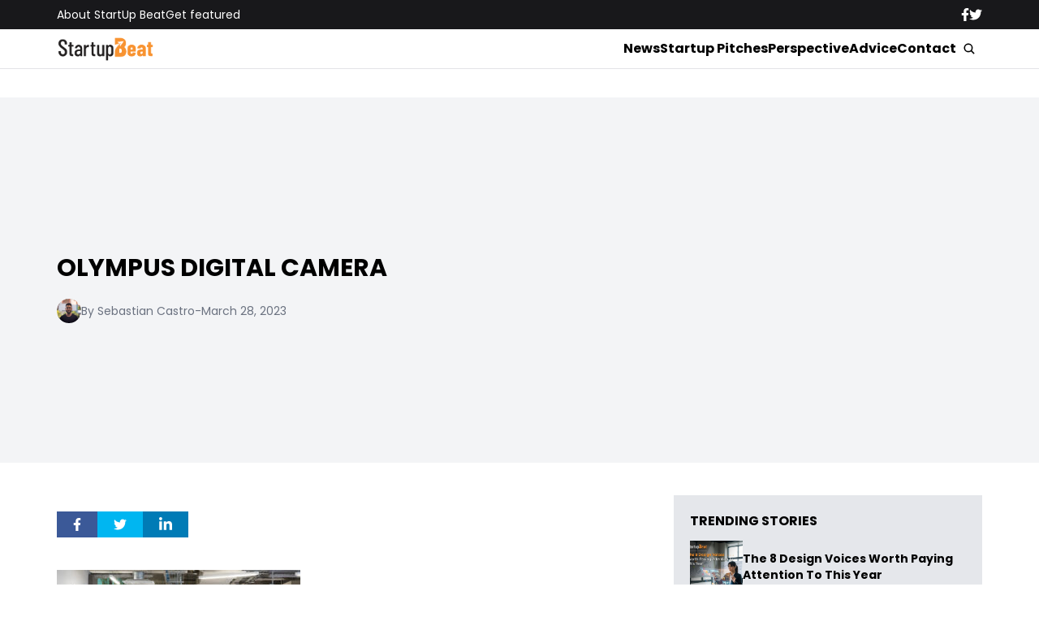

--- FILE ---
content_type: text/html; charset=UTF-8
request_url: https://www.startupbeat.com/p18-announces-60000-grants-for-innovate-tech-startups/36595/olympus-digital-camera-2/
body_size: 11957
content:


<!DOCTYPE html>
<html lang="en">
<head>
  <meta charset="UTF-8">
  <meta http-equiv="X-UA-Compatible" content="IE=edge">
  <meta name="viewport" content="width=device-width, initial-scale=1.0">
  <!-- <link rel="icon" type="image/png" href="https://www.startupbeat.com/wp-content/themes/startupbeat/assets/images/favicon.ico"> -->
  <link rel="stylesheet" href="https://www.startupbeat.com/wp-content/themes/startupbeat/assets/css/tailwindstyle.css">
  <!-- <script src="https://cdn.tailwindcss.com"></script> -->
  <link rel="preconnect" href="https://fonts.googleapis.com">
  <link rel="preconnect" href="https://fonts.gstatic.com" crossorigin>
  <link href="https://fonts.googleapis.com/css2?family=Poppins:ital,wght@0,300;0,400;0,500;0,700;1,300;1,400;1,500;1,700&display=swap" rel="stylesheet">
  <link rel="stylesheet" href="https://www.startupbeat.com/wp-content/themes/startupbeat/assets/css/main.css">
  <title>OLYMPUS DIGITAL CAMERA - StartUp Beat</title>

  <!-- Google Tag Manager -->
  <script>(function(w,d,s,l,i){w[l]=w[l]||[];w[l].push({'gtm.start':
  new Date().getTime(),event:'gtm.js'});var f=d.getElementsByTagName(s)[0],
  j=d.createElement(s),dl=l!='dataLayer'?'&l='+l:'';j.async=true;j.src='https://www.googletagmanager.com/gtm.js?id='+i+dl;f.parentNode.insertBefore(j,f);
  })(window,document,'script','dataLayer','GTM-K5CVF6S');</script>
  <!-- End Google Tag Manager -->

  <meta name='robots' content='index, follow, max-image-preview:large, max-snippet:-1, max-video-preview:-1' />

	<!-- This site is optimized with the Yoast SEO plugin v25.9 - https://yoast.com/wordpress/plugins/seo/ -->
	<link rel="canonical" href="https://www.startupbeat.com/p18-announces-60000-grants-for-innovate-tech-startups/36595/olympus-digital-camera-2/" />
	<meta property="og:locale" content="en_US" />
	<meta property="og:type" content="article" />
	<meta property="og:title" content="OLYMPUS DIGITAL CAMERA - StartUp Beat" />
	<meta property="og:description" content="OLYMPUS DIGITAL CAMERA" />
	<meta property="og:url" content="https://www.startupbeat.com/p18-announces-60000-grants-for-innovate-tech-startups/36595/olympus-digital-camera-2/" />
	<meta property="og:site_name" content="StartUp Beat" />
	<meta property="og:image" content="https://www.startupbeat.com/p18-announces-60000-grants-for-innovate-tech-startups/36595/olympus-digital-camera-2" />
	<meta property="og:image:width" content="1920" />
	<meta property="og:image:height" content="1241" />
	<meta property="og:image:type" content="image/jpeg" />
	<script type="application/ld+json" class="yoast-schema-graph">{"@context":"https://schema.org","@graph":[{"@type":"WebPage","@id":"https://www.startupbeat.com/p18-announces-60000-grants-for-innovate-tech-startups/36595/olympus-digital-camera-2/","url":"https://www.startupbeat.com/p18-announces-60000-grants-for-innovate-tech-startups/36595/olympus-digital-camera-2/","name":"OLYMPUS DIGITAL CAMERA - StartUp Beat","isPartOf":{"@id":"https://startupbeat.com/#website"},"primaryImageOfPage":{"@id":"https://www.startupbeat.com/p18-announces-60000-grants-for-innovate-tech-startups/36595/olympus-digital-camera-2/#primaryimage"},"image":{"@id":"https://www.startupbeat.com/p18-announces-60000-grants-for-innovate-tech-startups/36595/olympus-digital-camera-2/#primaryimage"},"thumbnailUrl":"https://www.startupbeat.com/wp-content/uploads/2023/03/Team-p18.jpg","datePublished":"2023-03-28T21:41:01+00:00","breadcrumb":{"@id":"https://www.startupbeat.com/p18-announces-60000-grants-for-innovate-tech-startups/36595/olympus-digital-camera-2/#breadcrumb"},"inLanguage":"en-US","potentialAction":[{"@type":"ReadAction","target":["https://www.startupbeat.com/p18-announces-60000-grants-for-innovate-tech-startups/36595/olympus-digital-camera-2/"]}]},{"@type":"ImageObject","inLanguage":"en-US","@id":"https://www.startupbeat.com/p18-announces-60000-grants-for-innovate-tech-startups/36595/olympus-digital-camera-2/#primaryimage","url":"https://www.startupbeat.com/wp-content/uploads/2023/03/Team-p18.jpg","contentUrl":"https://www.startupbeat.com/wp-content/uploads/2023/03/Team-p18.jpg","width":1920,"height":1241,"caption":"OLYMPUS DIGITAL CAMERA"},{"@type":"BreadcrumbList","@id":"https://www.startupbeat.com/p18-announces-60000-grants-for-innovate-tech-startups/36595/olympus-digital-camera-2/#breadcrumb","itemListElement":[{"@type":"ListItem","position":1,"name":"Home","item":"https://startupbeat.com/"},{"@type":"ListItem","position":2,"name":"P18 announces $60,000 grants for innovate tech startups","item":"https://www.startupbeat.com/p18-announces-60000-grants-for-innovate-tech-startups/36595/"},{"@type":"ListItem","position":3,"name":"OLYMPUS DIGITAL CAMERA"}]},{"@type":"WebSite","@id":"https://startupbeat.com/#website","url":"https://startupbeat.com/","name":"StartUp Beat","description":"","publisher":{"@id":"https://startupbeat.com/#organization"},"potentialAction":[{"@type":"SearchAction","target":{"@type":"EntryPoint","urlTemplate":"https://startupbeat.com/?s={search_term_string}"},"query-input":{"@type":"PropertyValueSpecification","valueRequired":true,"valueName":"search_term_string"}}],"inLanguage":"en-US"},{"@type":"Organization","@id":"https://startupbeat.com/#organization","name":"StartUp Beat","url":"https://startupbeat.com/","logo":{"@type":"ImageObject","inLanguage":"en-US","@id":"https://startupbeat.com/#/schema/logo/image/","url":"","contentUrl":"","caption":"StartUp Beat"},"image":{"@id":"https://startupbeat.com/#/schema/logo/image/"}}]}</script>
	<!-- / Yoast SEO plugin. -->


<link rel="alternate" title="oEmbed (JSON)" type="application/json+oembed" href="https://www.startupbeat.com/wp-json/oembed/1.0/embed?url=https%3A%2F%2Fwww.startupbeat.com%2Fp18-announces-60000-grants-for-innovate-tech-startups%2F36595%2Folympus-digital-camera-2%2F" />
<link rel="alternate" title="oEmbed (XML)" type="text/xml+oembed" href="https://www.startupbeat.com/wp-json/oembed/1.0/embed?url=https%3A%2F%2Fwww.startupbeat.com%2Fp18-announces-60000-grants-for-innovate-tech-startups%2F36595%2Folympus-digital-camera-2%2F&#038;format=xml" />
<style id='wp-img-auto-sizes-contain-inline-css' type='text/css'>
img:is([sizes=auto i],[sizes^="auto," i]){contain-intrinsic-size:3000px 1500px}
/*# sourceURL=wp-img-auto-sizes-contain-inline-css */
</style>
<style id='wp-emoji-styles-inline-css' type='text/css'>

	img.wp-smiley, img.emoji {
		display: inline !important;
		border: none !important;
		box-shadow: none !important;
		height: 1em !important;
		width: 1em !important;
		margin: 0 0.07em !important;
		vertical-align: -0.1em !important;
		background: none !important;
		padding: 0 !important;
	}
/*# sourceURL=wp-emoji-styles-inline-css */
</style>
<style id='wp-block-library-inline-css' type='text/css'>
:root{--wp-block-synced-color:#7a00df;--wp-block-synced-color--rgb:122,0,223;--wp-bound-block-color:var(--wp-block-synced-color);--wp-editor-canvas-background:#ddd;--wp-admin-theme-color:#007cba;--wp-admin-theme-color--rgb:0,124,186;--wp-admin-theme-color-darker-10:#006ba1;--wp-admin-theme-color-darker-10--rgb:0,107,160.5;--wp-admin-theme-color-darker-20:#005a87;--wp-admin-theme-color-darker-20--rgb:0,90,135;--wp-admin-border-width-focus:2px}@media (min-resolution:192dpi){:root{--wp-admin-border-width-focus:1.5px}}.wp-element-button{cursor:pointer}:root .has-very-light-gray-background-color{background-color:#eee}:root .has-very-dark-gray-background-color{background-color:#313131}:root .has-very-light-gray-color{color:#eee}:root .has-very-dark-gray-color{color:#313131}:root .has-vivid-green-cyan-to-vivid-cyan-blue-gradient-background{background:linear-gradient(135deg,#00d084,#0693e3)}:root .has-purple-crush-gradient-background{background:linear-gradient(135deg,#34e2e4,#4721fb 50%,#ab1dfe)}:root .has-hazy-dawn-gradient-background{background:linear-gradient(135deg,#faaca8,#dad0ec)}:root .has-subdued-olive-gradient-background{background:linear-gradient(135deg,#fafae1,#67a671)}:root .has-atomic-cream-gradient-background{background:linear-gradient(135deg,#fdd79a,#004a59)}:root .has-nightshade-gradient-background{background:linear-gradient(135deg,#330968,#31cdcf)}:root .has-midnight-gradient-background{background:linear-gradient(135deg,#020381,#2874fc)}:root{--wp--preset--font-size--normal:16px;--wp--preset--font-size--huge:42px}.has-regular-font-size{font-size:1em}.has-larger-font-size{font-size:2.625em}.has-normal-font-size{font-size:var(--wp--preset--font-size--normal)}.has-huge-font-size{font-size:var(--wp--preset--font-size--huge)}.has-text-align-center{text-align:center}.has-text-align-left{text-align:left}.has-text-align-right{text-align:right}.has-fit-text{white-space:nowrap!important}#end-resizable-editor-section{display:none}.aligncenter{clear:both}.items-justified-left{justify-content:flex-start}.items-justified-center{justify-content:center}.items-justified-right{justify-content:flex-end}.items-justified-space-between{justify-content:space-between}.screen-reader-text{border:0;clip-path:inset(50%);height:1px;margin:-1px;overflow:hidden;padding:0;position:absolute;width:1px;word-wrap:normal!important}.screen-reader-text:focus{background-color:#ddd;clip-path:none;color:#444;display:block;font-size:1em;height:auto;left:5px;line-height:normal;padding:15px 23px 14px;text-decoration:none;top:5px;width:auto;z-index:100000}html :where(.has-border-color){border-style:solid}html :where([style*=border-top-color]){border-top-style:solid}html :where([style*=border-right-color]){border-right-style:solid}html :where([style*=border-bottom-color]){border-bottom-style:solid}html :where([style*=border-left-color]){border-left-style:solid}html :where([style*=border-width]){border-style:solid}html :where([style*=border-top-width]){border-top-style:solid}html :where([style*=border-right-width]){border-right-style:solid}html :where([style*=border-bottom-width]){border-bottom-style:solid}html :where([style*=border-left-width]){border-left-style:solid}html :where(img[class*=wp-image-]){height:auto;max-width:100%}:where(figure){margin:0 0 1em}html :where(.is-position-sticky){--wp-admin--admin-bar--position-offset:var(--wp-admin--admin-bar--height,0px)}@media screen and (max-width:600px){html :where(.is-position-sticky){--wp-admin--admin-bar--position-offset:0px}}

/*# sourceURL=wp-block-library-inline-css */
</style><style id='global-styles-inline-css' type='text/css'>
:root{--wp--preset--aspect-ratio--square: 1;--wp--preset--aspect-ratio--4-3: 4/3;--wp--preset--aspect-ratio--3-4: 3/4;--wp--preset--aspect-ratio--3-2: 3/2;--wp--preset--aspect-ratio--2-3: 2/3;--wp--preset--aspect-ratio--16-9: 16/9;--wp--preset--aspect-ratio--9-16: 9/16;--wp--preset--color--black: #000000;--wp--preset--color--cyan-bluish-gray: #abb8c3;--wp--preset--color--white: #ffffff;--wp--preset--color--pale-pink: #f78da7;--wp--preset--color--vivid-red: #cf2e2e;--wp--preset--color--luminous-vivid-orange: #ff6900;--wp--preset--color--luminous-vivid-amber: #fcb900;--wp--preset--color--light-green-cyan: #7bdcb5;--wp--preset--color--vivid-green-cyan: #00d084;--wp--preset--color--pale-cyan-blue: #8ed1fc;--wp--preset--color--vivid-cyan-blue: #0693e3;--wp--preset--color--vivid-purple: #9b51e0;--wp--preset--gradient--vivid-cyan-blue-to-vivid-purple: linear-gradient(135deg,rgb(6,147,227) 0%,rgb(155,81,224) 100%);--wp--preset--gradient--light-green-cyan-to-vivid-green-cyan: linear-gradient(135deg,rgb(122,220,180) 0%,rgb(0,208,130) 100%);--wp--preset--gradient--luminous-vivid-amber-to-luminous-vivid-orange: linear-gradient(135deg,rgb(252,185,0) 0%,rgb(255,105,0) 100%);--wp--preset--gradient--luminous-vivid-orange-to-vivid-red: linear-gradient(135deg,rgb(255,105,0) 0%,rgb(207,46,46) 100%);--wp--preset--gradient--very-light-gray-to-cyan-bluish-gray: linear-gradient(135deg,rgb(238,238,238) 0%,rgb(169,184,195) 100%);--wp--preset--gradient--cool-to-warm-spectrum: linear-gradient(135deg,rgb(74,234,220) 0%,rgb(151,120,209) 20%,rgb(207,42,186) 40%,rgb(238,44,130) 60%,rgb(251,105,98) 80%,rgb(254,248,76) 100%);--wp--preset--gradient--blush-light-purple: linear-gradient(135deg,rgb(255,206,236) 0%,rgb(152,150,240) 100%);--wp--preset--gradient--blush-bordeaux: linear-gradient(135deg,rgb(254,205,165) 0%,rgb(254,45,45) 50%,rgb(107,0,62) 100%);--wp--preset--gradient--luminous-dusk: linear-gradient(135deg,rgb(255,203,112) 0%,rgb(199,81,192) 50%,rgb(65,88,208) 100%);--wp--preset--gradient--pale-ocean: linear-gradient(135deg,rgb(255,245,203) 0%,rgb(182,227,212) 50%,rgb(51,167,181) 100%);--wp--preset--gradient--electric-grass: linear-gradient(135deg,rgb(202,248,128) 0%,rgb(113,206,126) 100%);--wp--preset--gradient--midnight: linear-gradient(135deg,rgb(2,3,129) 0%,rgb(40,116,252) 100%);--wp--preset--font-size--small: 13px;--wp--preset--font-size--medium: 20px;--wp--preset--font-size--large: 36px;--wp--preset--font-size--x-large: 42px;--wp--preset--spacing--20: 0.44rem;--wp--preset--spacing--30: 0.67rem;--wp--preset--spacing--40: 1rem;--wp--preset--spacing--50: 1.5rem;--wp--preset--spacing--60: 2.25rem;--wp--preset--spacing--70: 3.38rem;--wp--preset--spacing--80: 5.06rem;--wp--preset--shadow--natural: 6px 6px 9px rgba(0, 0, 0, 0.2);--wp--preset--shadow--deep: 12px 12px 50px rgba(0, 0, 0, 0.4);--wp--preset--shadow--sharp: 6px 6px 0px rgba(0, 0, 0, 0.2);--wp--preset--shadow--outlined: 6px 6px 0px -3px rgb(255, 255, 255), 6px 6px rgb(0, 0, 0);--wp--preset--shadow--crisp: 6px 6px 0px rgb(0, 0, 0);}:where(.is-layout-flex){gap: 0.5em;}:where(.is-layout-grid){gap: 0.5em;}body .is-layout-flex{display: flex;}.is-layout-flex{flex-wrap: wrap;align-items: center;}.is-layout-flex > :is(*, div){margin: 0;}body .is-layout-grid{display: grid;}.is-layout-grid > :is(*, div){margin: 0;}:where(.wp-block-columns.is-layout-flex){gap: 2em;}:where(.wp-block-columns.is-layout-grid){gap: 2em;}:where(.wp-block-post-template.is-layout-flex){gap: 1.25em;}:where(.wp-block-post-template.is-layout-grid){gap: 1.25em;}.has-black-color{color: var(--wp--preset--color--black) !important;}.has-cyan-bluish-gray-color{color: var(--wp--preset--color--cyan-bluish-gray) !important;}.has-white-color{color: var(--wp--preset--color--white) !important;}.has-pale-pink-color{color: var(--wp--preset--color--pale-pink) !important;}.has-vivid-red-color{color: var(--wp--preset--color--vivid-red) !important;}.has-luminous-vivid-orange-color{color: var(--wp--preset--color--luminous-vivid-orange) !important;}.has-luminous-vivid-amber-color{color: var(--wp--preset--color--luminous-vivid-amber) !important;}.has-light-green-cyan-color{color: var(--wp--preset--color--light-green-cyan) !important;}.has-vivid-green-cyan-color{color: var(--wp--preset--color--vivid-green-cyan) !important;}.has-pale-cyan-blue-color{color: var(--wp--preset--color--pale-cyan-blue) !important;}.has-vivid-cyan-blue-color{color: var(--wp--preset--color--vivid-cyan-blue) !important;}.has-vivid-purple-color{color: var(--wp--preset--color--vivid-purple) !important;}.has-black-background-color{background-color: var(--wp--preset--color--black) !important;}.has-cyan-bluish-gray-background-color{background-color: var(--wp--preset--color--cyan-bluish-gray) !important;}.has-white-background-color{background-color: var(--wp--preset--color--white) !important;}.has-pale-pink-background-color{background-color: var(--wp--preset--color--pale-pink) !important;}.has-vivid-red-background-color{background-color: var(--wp--preset--color--vivid-red) !important;}.has-luminous-vivid-orange-background-color{background-color: var(--wp--preset--color--luminous-vivid-orange) !important;}.has-luminous-vivid-amber-background-color{background-color: var(--wp--preset--color--luminous-vivid-amber) !important;}.has-light-green-cyan-background-color{background-color: var(--wp--preset--color--light-green-cyan) !important;}.has-vivid-green-cyan-background-color{background-color: var(--wp--preset--color--vivid-green-cyan) !important;}.has-pale-cyan-blue-background-color{background-color: var(--wp--preset--color--pale-cyan-blue) !important;}.has-vivid-cyan-blue-background-color{background-color: var(--wp--preset--color--vivid-cyan-blue) !important;}.has-vivid-purple-background-color{background-color: var(--wp--preset--color--vivid-purple) !important;}.has-black-border-color{border-color: var(--wp--preset--color--black) !important;}.has-cyan-bluish-gray-border-color{border-color: var(--wp--preset--color--cyan-bluish-gray) !important;}.has-white-border-color{border-color: var(--wp--preset--color--white) !important;}.has-pale-pink-border-color{border-color: var(--wp--preset--color--pale-pink) !important;}.has-vivid-red-border-color{border-color: var(--wp--preset--color--vivid-red) !important;}.has-luminous-vivid-orange-border-color{border-color: var(--wp--preset--color--luminous-vivid-orange) !important;}.has-luminous-vivid-amber-border-color{border-color: var(--wp--preset--color--luminous-vivid-amber) !important;}.has-light-green-cyan-border-color{border-color: var(--wp--preset--color--light-green-cyan) !important;}.has-vivid-green-cyan-border-color{border-color: var(--wp--preset--color--vivid-green-cyan) !important;}.has-pale-cyan-blue-border-color{border-color: var(--wp--preset--color--pale-cyan-blue) !important;}.has-vivid-cyan-blue-border-color{border-color: var(--wp--preset--color--vivid-cyan-blue) !important;}.has-vivid-purple-border-color{border-color: var(--wp--preset--color--vivid-purple) !important;}.has-vivid-cyan-blue-to-vivid-purple-gradient-background{background: var(--wp--preset--gradient--vivid-cyan-blue-to-vivid-purple) !important;}.has-light-green-cyan-to-vivid-green-cyan-gradient-background{background: var(--wp--preset--gradient--light-green-cyan-to-vivid-green-cyan) !important;}.has-luminous-vivid-amber-to-luminous-vivid-orange-gradient-background{background: var(--wp--preset--gradient--luminous-vivid-amber-to-luminous-vivid-orange) !important;}.has-luminous-vivid-orange-to-vivid-red-gradient-background{background: var(--wp--preset--gradient--luminous-vivid-orange-to-vivid-red) !important;}.has-very-light-gray-to-cyan-bluish-gray-gradient-background{background: var(--wp--preset--gradient--very-light-gray-to-cyan-bluish-gray) !important;}.has-cool-to-warm-spectrum-gradient-background{background: var(--wp--preset--gradient--cool-to-warm-spectrum) !important;}.has-blush-light-purple-gradient-background{background: var(--wp--preset--gradient--blush-light-purple) !important;}.has-blush-bordeaux-gradient-background{background: var(--wp--preset--gradient--blush-bordeaux) !important;}.has-luminous-dusk-gradient-background{background: var(--wp--preset--gradient--luminous-dusk) !important;}.has-pale-ocean-gradient-background{background: var(--wp--preset--gradient--pale-ocean) !important;}.has-electric-grass-gradient-background{background: var(--wp--preset--gradient--electric-grass) !important;}.has-midnight-gradient-background{background: var(--wp--preset--gradient--midnight) !important;}.has-small-font-size{font-size: var(--wp--preset--font-size--small) !important;}.has-medium-font-size{font-size: var(--wp--preset--font-size--medium) !important;}.has-large-font-size{font-size: var(--wp--preset--font-size--large) !important;}.has-x-large-font-size{font-size: var(--wp--preset--font-size--x-large) !important;}
/*# sourceURL=global-styles-inline-css */
</style>

<style id='classic-theme-styles-inline-css' type='text/css'>
/*! This file is auto-generated */
.wp-block-button__link{color:#fff;background-color:#32373c;border-radius:9999px;box-shadow:none;text-decoration:none;padding:calc(.667em + 2px) calc(1.333em + 2px);font-size:1.125em}.wp-block-file__button{background:#32373c;color:#fff;text-decoration:none}
/*# sourceURL=/wp-includes/css/classic-themes.min.css */
</style>
<link rel="https://api.w.org/" href="https://www.startupbeat.com/wp-json/" /><link rel="alternate" title="JSON" type="application/json" href="https://www.startupbeat.com/wp-json/wp/v2/media/36597" /><link rel="EditURI" type="application/rsd+xml" title="RSD" href="https://www.startupbeat.com/xmlrpc.php?rsd" />
<meta name="generator" content="WordPress 6.9" />
<link rel='shortlink' href='https://www.startupbeat.com/?p=36597' />
<link rel="icon" href="https://www.startupbeat.com/wp-content/uploads/2016/08/startup-beat-twitter-144x144.jpg" sizes="32x32" />
<link rel="icon" href="https://www.startupbeat.com/wp-content/uploads/2016/08/startup-beat-twitter-200x200.jpg" sizes="192x192" />
<link rel="apple-touch-icon" href="https://www.startupbeat.com/wp-content/uploads/2016/08/startup-beat-twitter-200x200.jpg" />
<meta name="msapplication-TileImage" content="https://www.startupbeat.com/wp-content/uploads/2016/08/startup-beat-twitter-300x300.jpg" />
</head>
<body>

<!-- Google Tag Manager (noscript) -->
<noscript><iframe src="https://www.googletagmanager.com/ns.html?id=GTM-K5CVF6S" height="0" width="0" style="display:none;visibility:hidden"></iframe></noscript>
<!-- End Google Tag Manager (noscript) -->


<div class="onScrollDown hjs fixed top-0 left-0 w-full z-50">
  <div class="header">
    <div class="topbar bg-zinc-900 hidden lg:block">
      <div class="container m-auto xl:w-[1140px] py-2">
        <div class="flex items-center justify-between text-white">
          <nav class="flex flex-wrap justify-center gap-x-7 nav hover-line text-sm">
                            <a 
                  class="relative py-2 hover-line"
                  href="https://www.startupbeat.com/about/" 
                  target=""
                >
                  About StartUp Beat                </a>
                            <a 
                  class="relative py-2 hover-line"
                  href="https://www.startupbeat.com/get-featured/" 
                  target=""
                >
                  Get featured                </a>
                      </nav>

          <div class="flex items-center gap-8">
            <a href="https://www.facebook.com/startupbeat/" target="_blank">
              <svg xmlns="http://www.w3.org/2000/svg" viewBox="0 0 320 512" class="w-2.5 ">
                <path class="transition-all duration-100" fill="currentColor" d="M279.14 288l14.22-92.66h-88.91v-60.13c0-25.35 12.42-50.06 52.24-50.06h40.42V6.26S260.43 0 225.36 0c-73.22 0-121.08 44.38-121.08 124.72v70.62H22.89V288h81.39v224h100.17V288z"/>
              </svg>
            </a>

            <a href="https://twitter.com/startupbeat1" target="_blank">
              <svg xmlns="http://www.w3.org/2000/svg" viewBox="0 0 512 512" class="w-4"><path class="transition-all duration-100" fill="currentColor" d="M459.37 151.716c.325 4.548.325 9.097.325 13.645 0 138.72-105.583 298.558-298.558 298.558-59.452 0-114.68-17.219-161.137-47.106 8.447.974 16.568 1.299 25.34 1.299 49.055 0 94.213-16.568 130.274-44.832-46.132-.975-84.792-31.188-98.112-72.772 6.498.974 12.995 1.624 19.818 1.624 9.421 0 18.843-1.3 27.614-3.573-48.081-9.747-84.143-51.98-84.143-102.985v-1.299c13.969 7.797 30.214 12.67 47.431 13.319-28.264-18.843-46.781-51.005-46.781-87.391 0-19.492 5.197-37.36 14.294-52.954 51.655 63.675 129.3 105.258 216.365 109.807-1.624-7.797-2.599-15.918-2.599-24.04 0-57.828 46.782-104.934 104.934-104.934 30.213 0 57.502 12.67 76.67 33.137 23.715-4.548 46.456-13.32 66.599-25.34-7.798 24.366-24.366 44.833-46.132 57.827 21.117-2.273 41.584-8.122 60.426-16.243-14.292 20.791-32.161 39.308-52.628 54.253z"/></svg>
            </a>
          </div>
        </div>
      </div>
    </div>

    <div class="menu bg-white border-b border-b-zinc-200 px-5 xl:px-0 relative">
      <div class="container m-auto xl:w-[1140px] py-2">
        <div class="flex items-center justify-between w-full">
          <a href="https://www.startupbeat.com">
            <img class="logo w-[120px] md:m-auto 500-duration transition-all" src="https://www.startupbeat.com/wp-content/themes/startupbeat/assets/images/logostart.png" alt="SocialGeek Logo">
          </a>
          
          <div class="block lg:hidden">
            <div class="wrap-hamburger" id="hamburgerMobile">
              <span></span>
              <span></span>
              <span></span>
            </div>
          </div>

          <div class="hidden lg:block mobileNav">
            <div class="lg:flex gap-2 items-center justify-center">
              <nav class="text-center lg:flex lg:flex-wrap justify-center gap-x-7 nav hover-line">
                                    <a 
                      class="font-bold relative py-2 hover-line"
                      href="https://www.startupbeat.com/news/" 
                      target=""
                    >
                      News                    </a>
                                    <a 
                      class="font-bold relative py-2 hover-line"
                      href="https://www.startupbeat.com/features/startup-pitches/" 
                      target=""
                    >
                      Startup Pitches                    </a>
                                    <a 
                      class="font-bold relative py-2 hover-line"
                      href="https://www.startupbeat.com/perspective/" 
                      target=""
                    >
                      Perspective                    </a>
                                    <a 
                      class="font-bold relative py-2 hover-line"
                      href="https://www.startupbeat.com/advice/" 
                      target=""
                    >
                      Advice                    </a>
                                    <a 
                      class="font-bold relative py-2 hover-line"
                      href="https://www.startupbeat.com/contact/" 
                      target=""
                    >
                      Contact                    </a>
                                
                <div class="block lg:hidden">
                                        <a 
                        class="font-bold relative py-2 hover-line"
                        href="https://www.startupbeat.com/about/" 
                        target=""
                      >
                        About StartUp Beat                      </a>
                                        <a 
                        class="font-bold relative py-2 hover-line"
                        href="https://www.startupbeat.com/get-featured/" 
                        target=""
                      >
                        Get featured                      </a>
                                  </div>
  
                <div class="mt-2 block lg:hidden">
                  <div class="flex items-center gap-5 justify-center">
                    <a href="https://www.facebook.com/startupbeat/" target="_blank">
                      <svg xmlns="http://www.w3.org/2000/svg" viewBox="0 0 320 512" class="w-2.5 ">
                        <path class="transition-all duration-100" fill="currentColor" d="M279.14 288l14.22-92.66h-88.91v-60.13c0-25.35 12.42-50.06 52.24-50.06h40.42V6.26S260.43 0 225.36 0c-73.22 0-121.08 44.38-121.08 124.72v70.62H22.89V288h81.39v224h100.17V288z"/>
                      </svg>
                    </a>
  
                    <a href="https://twitter.com/startupbeat1" target="_blank">
                      <svg xmlns="http://www.w3.org/2000/svg" viewBox="0 0 512 512" class="w-4"><path class="transition-all duration-100" fill="currentColor" d="M459.37 151.716c.325 4.548.325 9.097.325 13.645 0 138.72-105.583 298.558-298.558 298.558-59.452 0-114.68-17.219-161.137-47.106 8.447.974 16.568 1.299 25.34 1.299 49.055 0 94.213-16.568 130.274-44.832-46.132-.975-84.792-31.188-98.112-72.772 6.498.974 12.995 1.624 19.818 1.624 9.421 0 18.843-1.3 27.614-3.573-48.081-9.747-84.143-51.98-84.143-102.985v-1.299c13.969 7.797 30.214 12.67 47.431 13.319-28.264-18.843-46.781-51.005-46.781-87.391 0-19.492 5.197-37.36 14.294-52.954 51.655 63.675 129.3 105.258 216.365 109.807-1.624-7.797-2.599-15.918-2.599-24.04 0-57.828 46.782-104.934 104.934-104.934 30.213 0 57.502 12.67 76.67 33.137 23.715-4.548 46.456-13.32 66.599-25.34-7.798 24.366-24.366 44.833-46.132 57.827 21.117-2.273 41.584-8.122 60.426-16.243-14.292 20.791-32.161 39.308-52.628 54.253z"/></svg>
                    </a>
                  </div>
                </div>
              </nav>
  
              <button class="block rounded-full bg-white btn p-2 text-white font-medium text-xs focus:shadow-lg focus:outline-none items-center openSearch m-auto" type="button">
                <img class="w-4" src="https://www.startupbeat.com/wp-content/themes/startupbeat/assets/images/icon-search.svg" alt="startupbeats search">
              </button>
            </div>
          </div>
        </div>
      </div>

      <div class="absolute left-0 top-0 h-full w-full bg-white searchModal hidden">
        <div class="container m-auto xl:w-[1140px] py-2">
          <div class="searchModal px-5 sm:px-0">
              
            <div class="flex items-center justify-center w-full h-full">
              <div class="w-full px-5 sm:px-10">
                <form class="border-b border-gray-800 input-group relative flex w-full justify-end " action="https://www.startupbeat.com" method="GET">
                  <input type="text" name="s" value="" class=" bg-transparent text-2xl form-control relative flex-auto min-w-0 block px-3 font-normal text-gray-70 border-none m-0 focus:outline-none" placeholder="Search">
                  
                  <button type="submit" class="btn pl-4  font-medium text-xs focus:shadow-lg focus:outline-none flex items-center">
                    <img class="w-4" src="https://www.startupbeat.com/wp-content/themes/startupbeat/assets/images/icon-search.svg" alt="socialgeek search">
                  </button>
                </form>
              </div>

              <button class="font-medium text-xl relative -top-0.5" id="closeSearch" style="line-height:1;">x</button>
            </div>
          </div>
        </div>
      </div>
    </div>

  </div>
</div>

<div class="pt-10 lg:pt-20"></div>

<style>
	.artcile-content .wp-block-quote, .artcile-content .wp-block-pullquote {
		background-color: #e5e7eb;
    	border-radius: 0.3rem;
	}
</style>
<main class="pb-20">
  <div class="px-5 xl:px-0">
		<div class="container m-auto xl:w-[1140px] mt-10 ">

      <div class="breadcrumb text-sm mb-8">
              </div>
		</div>
	</div>

  
    <div class="bg-gray-100 mt-5 lg:mt-10 px-5 xl:px-0 py-2 lg:py-0">
      <div class="container m-auto xl:w-[1140px]">
        <div class="flex-none lg:flex gap-8 items-center">
          <div class="w-full lg:w-1/2 lg:pr-10">
            <div class="flex flex-wrap gap-2">
                          </div>

            <h1 class="text-xl md:text-3xl font-bold my-5">OLYMPUS DIGITAL CAMERA</h1>

            
            <div class="flex-wrap md:flex items-center gap-3 text-gray-500 text-sm">
              <div class="mb-1 lg:mb-0">
                <div class="w-[30px] h-[30px] imgfit rounded-full imgfitRoundedFull">
                  <img alt='' src='https://secure.gravatar.com/avatar/b0347360afcecd299647e21714ece568c2f0189915dd0b03fd0069e75cd3def3?s=30&#038;d=mm&#038;r=g' srcset='https://secure.gravatar.com/avatar/b0347360afcecd299647e21714ece568c2f0189915dd0b03fd0069e75cd3def3?s=60&#038;d=mm&#038;r=g 2x' class='avatar avatar-30 photo' height='30' width='30' decoding='async'/>                </div>
              </div>
              <a href="https://www.startupbeat.com/author/choma/">By Sebastian Castro</a>
              <span class="hidden md:block">-</span>
              <span class="block"> March 28, 2023 </span>
            </div>
          </div>
          <div class="w-full lg:w-1/2 mt-8 lg:mt-0">
            <div class="h-[320px] lg:h-[450px] relative imgfit overflow-hidden">
              <div class="postimg-img w-full h-full">
                              </div>
            </div>
          </div>
        </div>
      </div>
    </div>

    <div class="mt-10 px-5 xl:px-0">
      <div class="container m-auto xl:w-[1140px]">
        <div class="flex-none lg:flex gap-8">
          
          <div class="w-full lg:w-2/3 lg:pr-10">

            <div class="flex items-center my-5 gap-2 mb-10">
              <a href="#" class="h-8 flex items-center px-5" style="background-color: #3B5998;" onclick="window.open('https://www.facebook.com/sharer/sharer.php?u=https://www.startupbeat.com/p18-announces-60000-grants-for-innovate-tech-startups/36595/olympus-digital-camera-2/','popup','width=600,height=600'); return false;">
                <svg xmlns="http://www.w3.org/2000/svg" viewBox="0 0 320 512" class="w-2.5 text-white">
                  <path class="transition-all duration-100" fill="currentColor" d="M279.14 288l14.22-92.66h-88.91v-60.13c0-25.35 12.42-50.06 52.24-50.06h40.42V6.26S260.43 0 225.36 0c-73.22 0-121.08 44.38-121.08 124.72v70.62H22.89V288h81.39v224h100.17V288z"/>
                </svg>
              </a>
                  
              <a class="twitter-share-button h-8 flex items-center px-5" style="background-color: #00B6F1;" href="#" onclick="window.open('https://twitter.com/share?url=https://www.startupbeat.com/p18-announces-60000-grants-for-innovate-tech-startups/36595/olympus-digital-camera-2/','popup','width=600,height=600'); return false;">
                <svg xmlns="http://www.w3.org/2000/svg" viewBox="0 0 512 512" class="w-4 text-white"><!--! Font Awesome Pro 6.0.0 by @fontawesome - https://fontawesome.com License - https://fontawesome.com/license (Commercial License) Copyright 2022 Fonticons, Inc. --><path class="transition-all duration-100" fill="currentColor" d="M459.37 151.716c.325 4.548.325 9.097.325 13.645 0 138.72-105.583 298.558-298.558 298.558-59.452 0-114.68-17.219-161.137-47.106 8.447.974 16.568 1.299 25.34 1.299 49.055 0 94.213-16.568 130.274-44.832-46.132-.975-84.792-31.188-98.112-72.772 6.498.974 12.995 1.624 19.818 1.624 9.421 0 18.843-1.3 27.614-3.573-48.081-9.747-84.143-51.98-84.143-102.985v-1.299c13.969 7.797 30.214 12.67 47.431 13.319-28.264-18.843-46.781-51.005-46.781-87.391 0-19.492 5.197-37.36 14.294-52.954 51.655 63.675 129.3 105.258 216.365 109.807-1.624-7.797-2.599-15.918-2.599-24.04 0-57.828 46.782-104.934 104.934-104.934 30.213 0 57.502 12.67 76.67 33.137 23.715-4.548 46.456-13.32 66.599-25.34-7.798 24.366-24.366 44.833-46.132 57.827 21.117-2.273 41.584-8.122 60.426-16.243-14.292 20.791-32.161 39.308-52.628 54.253z"/></svg>
              </a>
    
              <a href="#" class="h-8 flex items-center px-5" style="background-color: #007BB6;" onclick="window.open('https://www.linkedin.com/sharing/share-offsite/?url=https://www.startupbeat.com/p18-announces-60000-grants-for-innovate-tech-startups/36595/olympus-digital-camera-2/','popup','width=600,height=600'); return false;">
                <svg xmlns="http://www.w3.org/2000/svg" viewBox="0 0 448 512" class="w-4 text-white"><!--! Font Awesome Pro 6.0.0 by @fontawesome - https://fontawesome.com License - https://fontawesome.com/license (Commercial License) Copyright 2022 Fonticons, Inc. --><path fill="currentColor" d="M100.28 448H7.4V148.9h92.88zM53.79 108.1C24.09 108.1 0 83.5 0 53.8a53.79 53.79 0 0 1 107.58 0c0 29.7-24.1 54.3-53.79 54.3zM447.9 448h-92.68V302.4c0-34.7-.7-79.2-48.29-79.2-48.29 0-55.69 37.7-55.69 76.7V448h-92.78V148.9h89.08v40.8h1.3c12.4-23.5 42.69-48.3 87.88-48.3 94 0 111.28 61.9 111.28 142.3V448z"/></svg>
              </a>
            </div>

            <article class="artcile-content mb-5">
              <p class="attachment"><a href='https://www.startupbeat.com/wp-content/uploads/2023/03/Team-p18.jpg'><img fetchpriority="high" decoding="async" width="300" height="194" src="https://www.startupbeat.com/wp-content/uploads/2023/03/Team-p18-300x194.jpg" class="attachment-medium size-medium" alt="" srcset="https://www.startupbeat.com/wp-content/uploads/2023/03/Team-p18-300x194.jpg 300w, https://www.startupbeat.com/wp-content/uploads/2023/03/Team-p18-1024x662.jpg 1024w, https://www.startupbeat.com/wp-content/uploads/2023/03/Team-p18-768x496.jpg 768w, https://www.startupbeat.com/wp-content/uploads/2023/03/Team-p18-1536x993.jpg 1536w, https://www.startupbeat.com/wp-content/uploads/2023/03/Team-p18.jpg 1920w" sizes="(max-width: 300px) 100vw, 300px" /></a></p>
            </article>

              
            <div class="flex items-center my-5 gap-2 mb-10">
              <a href="#" class="h-8 flex items-center px-5" style="background-color: #3B5998;" onclick="window.open('https://www.facebook.com/sharer/sharer.php?u=https://www.startupbeat.com/p18-announces-60000-grants-for-innovate-tech-startups/36595/olympus-digital-camera-2/','popup','width=600,height=600'); return false;">
                <svg xmlns="http://www.w3.org/2000/svg" viewBox="0 0 320 512" class="w-2.5 text-white">
                  <path class="transition-all duration-100" fill="currentColor" d="M279.14 288l14.22-92.66h-88.91v-60.13c0-25.35 12.42-50.06 52.24-50.06h40.42V6.26S260.43 0 225.36 0c-73.22 0-121.08 44.38-121.08 124.72v70.62H22.89V288h81.39v224h100.17V288z"/>
                </svg>
              </a>
                  
              <a class="twitter-share-button h-8 flex items-center px-5" style="background-color: #00B6F1;" href="#" onclick="window.open('https://twitter.com/share?url=https://www.startupbeat.com/p18-announces-60000-grants-for-innovate-tech-startups/36595/olympus-digital-camera-2/','popup','width=600,height=600'); return false;">
                <svg xmlns="http://www.w3.org/2000/svg" viewBox="0 0 512 512" class="w-4 text-white"><!--! Font Awesome Pro 6.0.0 by @fontawesome - https://fontawesome.com License - https://fontawesome.com/license (Commercial License) Copyright 2022 Fonticons, Inc. --><path class="transition-all duration-100" fill="currentColor" d="M459.37 151.716c.325 4.548.325 9.097.325 13.645 0 138.72-105.583 298.558-298.558 298.558-59.452 0-114.68-17.219-161.137-47.106 8.447.974 16.568 1.299 25.34 1.299 49.055 0 94.213-16.568 130.274-44.832-46.132-.975-84.792-31.188-98.112-72.772 6.498.974 12.995 1.624 19.818 1.624 9.421 0 18.843-1.3 27.614-3.573-48.081-9.747-84.143-51.98-84.143-102.985v-1.299c13.969 7.797 30.214 12.67 47.431 13.319-28.264-18.843-46.781-51.005-46.781-87.391 0-19.492 5.197-37.36 14.294-52.954 51.655 63.675 129.3 105.258 216.365 109.807-1.624-7.797-2.599-15.918-2.599-24.04 0-57.828 46.782-104.934 104.934-104.934 30.213 0 57.502 12.67 76.67 33.137 23.715-4.548 46.456-13.32 66.599-25.34-7.798 24.366-24.366 44.833-46.132 57.827 21.117-2.273 41.584-8.122 60.426-16.243-14.292 20.791-32.161 39.308-52.628 54.253z"/></svg>
              </a>
    
              <a href="#" class="h-8 flex items-center px-5" style="background-color: #007BB6;" onclick="window.open('https://www.linkedin.com/sharing/share-offsite/?url=https://www.startupbeat.com/p18-announces-60000-grants-for-innovate-tech-startups/36595/olympus-digital-camera-2/','popup','width=600,height=600'); return false;">
                <svg xmlns="http://www.w3.org/2000/svg" viewBox="0 0 448 512" class="w-4 text-white"><!--! Font Awesome Pro 6.0.0 by @fontawesome - https://fontawesome.com License - https://fontawesome.com/license (Commercial License) Copyright 2022 Fonticons, Inc. --><path fill="currentColor" d="M100.28 448H7.4V148.9h92.88zM53.79 108.1C24.09 108.1 0 83.5 0 53.8a53.79 53.79 0 0 1 107.58 0c0 29.7-24.1 54.3-53.79 54.3zM447.9 448h-92.68V302.4c0-34.7-.7-79.2-48.29-79.2-48.29 0-55.69 37.7-55.69 76.7V448h-92.78V148.9h89.08v40.8h1.3c12.4-23.5 42.69-48.3 87.88-48.3 94 0 111.28 61.9 111.28 142.3V448z"/></svg>
              </a>
            </div>

            <div class="flex items-center gap-5 mb-10 border-y border-y-zinc-200 py-10">
              <div>
                <div class="rounded-full w-20 h-20 imgfit imgfitRoundedFull">
                  <a href="https://www.startupbeat.com/author/choma/" class="w-full h-full block">
                    <img alt='' src='https://secure.gravatar.com/avatar/b0347360afcecd299647e21714ece568c2f0189915dd0b03fd0069e75cd3def3?s=80&#038;d=mm&#038;r=g' srcset='https://secure.gravatar.com/avatar/b0347360afcecd299647e21714ece568c2f0189915dd0b03fd0069e75cd3def3?s=160&#038;d=mm&#038;r=g 2x' class='avatar avatar-80 photo' height='80' width='80' decoding='async'/>                  </a>
                </div>
              </div>
              <h4 class="text-lg font-medium">
                <a href="https://www.startupbeat.com/author/choma/">
                  <p class="mb-2">Sebastian Castro</p>
                  <p class="text-sm font-normal"></p>
                </a>
              </h4>
            </div>

            <div class="w-full mb-10">
                            <div class="md:flex gap-2">
                                  <div class="lg:w-1/2"></div>
                
                                <div class="p-5 bg-gray-200 lg:w-1/2 relative post-block post-block_nextprev overflow-hidden">
                  <div class="absolute left-0 top-0 w-full h-full imgfit nextprevimg opacity-0 bg-black">
                                        <div class="absolute top-0 left-0 w-full h-full bg-gradient-to-t from-black to-transparent"></div>
                  </div>

                  <div class="text-xs text-gray-400 mb-1 text-right hover-line">
                    <a href="https://www.startupbeat.com/p18-announces-60000-grants-for-innovate-tech-startups/36595/" rel="prev">Previous Post ></a>                  </div>
                  <p class="font-bold text-right hover-line">
                                        <a href="https://www.startupbeat.com/p18-announces-60000-grants-for-innovate-tech-startups/36595/" rel="prev">P18 announces $60,000 grants for innovate tech startups</a>                  </p>
                </div>
                              </div>
            </div>
          </div>

          <div class="w-full lg:w-1/3">
            <div style="position:sticky; top: 6rem;">
              
<div class="bg-gray-200 p-5">

  <!-- posts -->
  <div class="sidebar-trending">
    <div class="flex items-center gap-2 mb-3">
      <h2 class="text-base font-bold">TRENDING STORIES</h2>
    </div>
  
          <div class="flex items-center gap-4 mb-5 post-block">
        <div>
          <div class="w-[65px] h-[65px] postimg-img overflow-hidden imgfit">
            <a href="https://www.startupbeat.com/the-8-design-voices-worth-paying-attention-to-this-year/38930/" class="w-full h-full block relative">
              <img width="300" height="242" src="https://www.startupbeat.com/wp-content/uploads/2026/01/Image_a6r0apa6r0apa6r0-300x242.png" class="attachment-medium size-medium wp-post-image" alt="" decoding="async" loading="lazy" srcset="https://www.startupbeat.com/wp-content/uploads/2026/01/Image_a6r0apa6r0apa6r0-300x242.png 300w, https://www.startupbeat.com/wp-content/uploads/2026/01/Image_a6r0apa6r0apa6r0-1024x825.png 1024w, https://www.startupbeat.com/wp-content/uploads/2026/01/Image_a6r0apa6r0apa6r0-768x619.png 768w, https://www.startupbeat.com/wp-content/uploads/2026/01/Image_a6r0apa6r0apa6r0-1536x1237.png 1536w, https://www.startupbeat.com/wp-content/uploads/2026/01/Image_a6r0apa6r0apa6r0-2048x1650.png 2048w" sizes="auto, (max-width: 300px) 100vw, 300px" />            </a>
          </div>
        </div>
  
        <h2 class="text-sm font-bold hover-line">
          <a href="https://www.startupbeat.com/the-8-design-voices-worth-paying-attention-to-this-year/38930/" class="block">The 8 Design Voices Worth Paying Attention To This Year</a>
        </h2>
      </div>
      </div>
</div>

            </div>
          </div>
        </div>
        
        <div class="w-full mt-8 lg:mt-0">
          <h3 class="text-2xl font-bold uppercase mb-8">Related Posts</h3>

          <div class="flex-none lg:flex gap-8">
                              <div class="mb-5 lg:mb-0 lg:w-2/5">
                    <article class="relative w-full onHoverInnerImg post-block">
                      <div class="h-[320px] lg:h-[284px] postimg overflow-hidden imgfit relative">
                        <div class="postimg-img w-full h-full">
                          <a href="https://www.startupbeat.com/the-8-design-voices-worth-paying-attention-to-this-year/38930/" class="w-full h-full block">
                            <img width="1024" height="825" src="https://www.startupbeat.com/wp-content/uploads/2026/01/Image_a6r0apa6r0apa6r0-1024x825.png" class="attachment-large size-large wp-post-image" alt="" decoding="async" loading="lazy" srcset="https://www.startupbeat.com/wp-content/uploads/2026/01/Image_a6r0apa6r0apa6r0-1024x825.png 1024w, https://www.startupbeat.com/wp-content/uploads/2026/01/Image_a6r0apa6r0apa6r0-300x242.png 300w, https://www.startupbeat.com/wp-content/uploads/2026/01/Image_a6r0apa6r0apa6r0-768x619.png 768w, https://www.startupbeat.com/wp-content/uploads/2026/01/Image_a6r0apa6r0apa6r0-1536x1237.png 1536w, https://www.startupbeat.com/wp-content/uploads/2026/01/Image_a6r0apa6r0apa6r0-2048x1650.png 2048w" sizes="auto, (max-width: 1024px) 100vw, 1024px" />                            <div class="absolute top-0 left-0 w-full h-full bg-gradient-to-t from-black to-transparent"></div>
                          </a>
                        </div>
                      </div>
            
                      <div class="lg:absolute bottom-0 left-0 mt-5 lg:mt-0 w-full lg:text-white lg:p-5">
                        <h2 class="text-sm font-medium hover-line my-3">
                          <a href="https://www.startupbeat.com/the-8-design-voices-worth-paying-attention-to-this-year/38930/">The 8 Design Voices Worth Paying Attention To This Year</a>
                        </h2>
        
                        <div class="text-gray-400 text-xs">
                          <a href="https://www.startupbeat.com/author/lily-blake/">By Lily Blake</a>
                          <span class="block mt-1"> January 15, 2026 </span>
                        </div>
                      </div>
                    </article>
                  </div>
                              <div class="mb-5 lg:mb-0 lg:w-2/5">
                    <article class="relative w-full onHoverInnerImg post-block">
                      <div class="h-[320px] lg:h-[284px] postimg overflow-hidden imgfit relative">
                        <div class="postimg-img w-full h-full">
                          <a href="https://www.startupbeat.com/prezent-wants-to-make-world-class-communication-coaching-cccessible-to-every-startup/38924/" class="w-full h-full block">
                            <img width="1024" height="883" src="https://www.startupbeat.com/wp-content/uploads/2025/12/309874913_627996888840775_4801965060012468626_n-1024x883.png" class="attachment-large size-large wp-post-image" alt="" decoding="async" loading="lazy" srcset="https://www.startupbeat.com/wp-content/uploads/2025/12/309874913_627996888840775_4801965060012468626_n-1024x883.png 1024w, https://www.startupbeat.com/wp-content/uploads/2025/12/309874913_627996888840775_4801965060012468626_n-300x259.png 300w, https://www.startupbeat.com/wp-content/uploads/2025/12/309874913_627996888840775_4801965060012468626_n-768x662.png 768w, https://www.startupbeat.com/wp-content/uploads/2025/12/309874913_627996888840775_4801965060012468626_n.png 1464w" sizes="auto, (max-width: 1024px) 100vw, 1024px" />                            <div class="absolute top-0 left-0 w-full h-full bg-gradient-to-t from-black to-transparent"></div>
                          </a>
                        </div>
                      </div>
            
                      <div class="lg:absolute bottom-0 left-0 mt-5 lg:mt-0 w-full lg:text-white lg:p-5">
                        <h2 class="text-sm font-medium hover-line my-3">
                          <a href="https://www.startupbeat.com/prezent-wants-to-make-world-class-communication-coaching-cccessible-to-every-startup/38924/">Prezent wants to make world-class communication coaching cccessible to every startup</a>
                        </h2>
        
                        <div class="text-gray-400 text-xs">
                          <a href="https://www.startupbeat.com/author/fernandoflorez/">By Fernando Florez</a>
                          <span class="block mt-1"> December 18, 2025 </span>
                        </div>
                      </div>
                    </article>
                  </div>
                              <div class="mb-5 lg:mb-0 lg:w-2/5">
                    <article class="relative w-full onHoverInnerImg post-block">
                      <div class="h-[320px] lg:h-[284px] postimg overflow-hidden imgfit relative">
                        <div class="postimg-img w-full h-full">
                          <a href="https://www.startupbeat.com/inside-bryan-janeczkos-vision-on-how-biomarkers-are-transforming-nutrition/38914/" class="w-full h-full block">
                            <img width="380" height="380" src="https://www.startupbeat.com/wp-content/uploads/2025/12/zDdAjMQn_400x400.jpg" class="attachment-large size-large wp-post-image" alt="" decoding="async" loading="lazy" srcset="https://www.startupbeat.com/wp-content/uploads/2025/12/zDdAjMQn_400x400.jpg 380w, https://www.startupbeat.com/wp-content/uploads/2025/12/zDdAjMQn_400x400-300x300.jpg 300w, https://www.startupbeat.com/wp-content/uploads/2025/12/zDdAjMQn_400x400-200x200.jpg 200w" sizes="auto, (max-width: 380px) 100vw, 380px" />                            <div class="absolute top-0 left-0 w-full h-full bg-gradient-to-t from-black to-transparent"></div>
                          </a>
                        </div>
                      </div>
            
                      <div class="lg:absolute bottom-0 left-0 mt-5 lg:mt-0 w-full lg:text-white lg:p-5">
                        <h2 class="text-sm font-medium hover-line my-3">
                          <a href="https://www.startupbeat.com/inside-bryan-janeczkos-vision-on-how-biomarkers-are-transforming-nutrition/38914/">Inside Bryan Janeczko’s Vision on how Biomarkers are Transforming Nutrition</a>
                        </h2>
        
                        <div class="text-gray-400 text-xs">
                          <a href="https://www.startupbeat.com/author/ana-sofia-herazo/">By Ana Sofia Herazo</a>
                          <span class="block mt-1"> December 17, 2025 </span>
                        </div>
                      </div>
                    </article>
                  </div>
                              <div class="mb-5 lg:mb-0 lg:w-2/5">
                    <article class="relative w-full onHoverInnerImg post-block">
                      <div class="h-[320px] lg:h-[284px] postimg overflow-hidden imgfit relative">
                        <div class="postimg-img w-full h-full">
                          <a href="https://www.startupbeat.com/human-milk-based-infant-formula-brazil/38905/" class="w-full h-full block">
                            <img width="1024" height="682" src="https://www.startupbeat.com/wp-content/uploads/2025/12/CTF_7106-2025-08-01T16_15_37.113-1024x682.jpg" class="attachment-large size-large wp-post-image" alt="" decoding="async" loading="lazy" srcset="https://www.startupbeat.com/wp-content/uploads/2025/12/CTF_7106-2025-08-01T16_15_37.113-1024x682.jpg 1024w, https://www.startupbeat.com/wp-content/uploads/2025/12/CTF_7106-2025-08-01T16_15_37.113-300x200.jpg 300w, https://www.startupbeat.com/wp-content/uploads/2025/12/CTF_7106-2025-08-01T16_15_37.113-768x511.jpg 768w, https://www.startupbeat.com/wp-content/uploads/2025/12/CTF_7106-2025-08-01T16_15_37.113-1536x1022.jpg 1536w, https://www.startupbeat.com/wp-content/uploads/2025/12/CTF_7106-2025-08-01T16_15_37.113.jpg 2048w" sizes="auto, (max-width: 1024px) 100vw, 1024px" />                            <div class="absolute top-0 left-0 w-full h-full bg-gradient-to-t from-black to-transparent"></div>
                          </a>
                        </div>
                      </div>
            
                      <div class="lg:absolute bottom-0 left-0 mt-5 lg:mt-0 w-full lg:text-white lg:p-5">
                        <h2 class="text-sm font-medium hover-line my-3">
                          <a href="https://www.startupbeat.com/human-milk-based-infant-formula-brazil/38905/">MIT-based Harmony Baby Nutrition secures $5.9 million USD to build R&amp;D center in Brazil </a>
                        </h2>
        
                        <div class="text-gray-400 text-xs">
                          <a href="https://www.startupbeat.com/author/startupbeat-team/">By StartupBeat Team</a>
                          <span class="block mt-1"> December 15, 2025 </span>
                        </div>
                      </div>
                    </article>
                  </div>
                      </div>
        </div>
      </div>
    </div>

   <!-- end post while -->
</main>


<footer class="footer px-5 text-center py-4 text-white bg-zinc-900">
  <div class="container m-auto">
    <div class="flex items-center justify-between border-b border-b-zinc-700 pb-4 mb-4">
      <a href="https://www.startupbeat.com" class="h-full block w-[100px] sm:w-[200px]">
        <img class="w-full" src="https://www.startupbeat.com/wp-content/themes/startupbeat/assets/images/logostart-white.png" alt="SocialGeek Logo">
      </a>

      <div class="flex items-center gap-8">
        <a href="https://www.facebook.com/startupbeat/" target="_blank">
          <svg xmlns="http://www.w3.org/2000/svg" viewBox="0 0 320 512" class="w-2.5 ">
            <path class="transition-all duration-100" fill="currentColor" d="M279.14 288l14.22-92.66h-88.91v-60.13c0-25.35 12.42-50.06 52.24-50.06h40.42V6.26S260.43 0 225.36 0c-73.22 0-121.08 44.38-121.08 124.72v70.62H22.89V288h81.39v224h100.17V288z"/>
          </svg>
        </a>

        <a href="https://twitter.com/startupbeat1" target="_blank">
          <svg xmlns="http://www.w3.org/2000/svg" viewBox="0 0 512 512" class="w-4"><path class="transition-all duration-100" fill="currentColor" d="M459.37 151.716c.325 4.548.325 9.097.325 13.645 0 138.72-105.583 298.558-298.558 298.558-59.452 0-114.68-17.219-161.137-47.106 8.447.974 16.568 1.299 25.34 1.299 49.055 0 94.213-16.568 130.274-44.832-46.132-.975-84.792-31.188-98.112-72.772 6.498.974 12.995 1.624 19.818 1.624 9.421 0 18.843-1.3 27.614-3.573-48.081-9.747-84.143-51.98-84.143-102.985v-1.299c13.969 7.797 30.214 12.67 47.431 13.319-28.264-18.843-46.781-51.005-46.781-87.391 0-19.492 5.197-37.36 14.294-52.954 51.655 63.675 129.3 105.258 216.365 109.807-1.624-7.797-2.599-15.918-2.599-24.04 0-57.828 46.782-104.934 104.934-104.934 30.213 0 57.502 12.67 76.67 33.137 23.715-4.548 46.456-13.32 66.599-25.34-7.798 24.366-24.366 44.833-46.132 57.827 21.117-2.273 41.584-8.122 60.426-16.243-14.292 20.791-32.161 39.308-52.628 54.253z"/></svg>
        </a>
      </div>
    </div>
    
    <div class="text-center uppercase">
      <p>ALL RIGHTS RESERVED © startupbeat</p>
    </div>
  </div>
</footer>
<script src="https://www.startupbeat.com/wp-content/themes/startupbeat/assets/js/main.js"></script>

<script type="speculationrules">
{"prefetch":[{"source":"document","where":{"and":[{"href_matches":"/*"},{"not":{"href_matches":["/wp-*.php","/wp-admin/*","/wp-content/uploads/*","/wp-content/*","/wp-content/plugins/*","/wp-content/themes/startupbeat/*","/*\\?(.+)"]}},{"not":{"selector_matches":"a[rel~=\"nofollow\"]"}},{"not":{"selector_matches":".no-prefetch, .no-prefetch a"}}]},"eagerness":"conservative"}]}
</script>
<script id="wp-emoji-settings" type="application/json">
{"baseUrl":"https://s.w.org/images/core/emoji/17.0.2/72x72/","ext":".png","svgUrl":"https://s.w.org/images/core/emoji/17.0.2/svg/","svgExt":".svg","source":{"concatemoji":"https://www.startupbeat.com/wp-includes/js/wp-emoji-release.min.js?ver=6.9"}}
</script>
<script type="module">
/* <![CDATA[ */
/*! This file is auto-generated */
const a=JSON.parse(document.getElementById("wp-emoji-settings").textContent),o=(window._wpemojiSettings=a,"wpEmojiSettingsSupports"),s=["flag","emoji"];function i(e){try{var t={supportTests:e,timestamp:(new Date).valueOf()};sessionStorage.setItem(o,JSON.stringify(t))}catch(e){}}function c(e,t,n){e.clearRect(0,0,e.canvas.width,e.canvas.height),e.fillText(t,0,0);t=new Uint32Array(e.getImageData(0,0,e.canvas.width,e.canvas.height).data);e.clearRect(0,0,e.canvas.width,e.canvas.height),e.fillText(n,0,0);const a=new Uint32Array(e.getImageData(0,0,e.canvas.width,e.canvas.height).data);return t.every((e,t)=>e===a[t])}function p(e,t){e.clearRect(0,0,e.canvas.width,e.canvas.height),e.fillText(t,0,0);var n=e.getImageData(16,16,1,1);for(let e=0;e<n.data.length;e++)if(0!==n.data[e])return!1;return!0}function u(e,t,n,a){switch(t){case"flag":return n(e,"\ud83c\udff3\ufe0f\u200d\u26a7\ufe0f","\ud83c\udff3\ufe0f\u200b\u26a7\ufe0f")?!1:!n(e,"\ud83c\udde8\ud83c\uddf6","\ud83c\udde8\u200b\ud83c\uddf6")&&!n(e,"\ud83c\udff4\udb40\udc67\udb40\udc62\udb40\udc65\udb40\udc6e\udb40\udc67\udb40\udc7f","\ud83c\udff4\u200b\udb40\udc67\u200b\udb40\udc62\u200b\udb40\udc65\u200b\udb40\udc6e\u200b\udb40\udc67\u200b\udb40\udc7f");case"emoji":return!a(e,"\ud83e\u1fac8")}return!1}function f(e,t,n,a){let r;const o=(r="undefined"!=typeof WorkerGlobalScope&&self instanceof WorkerGlobalScope?new OffscreenCanvas(300,150):document.createElement("canvas")).getContext("2d",{willReadFrequently:!0}),s=(o.textBaseline="top",o.font="600 32px Arial",{});return e.forEach(e=>{s[e]=t(o,e,n,a)}),s}function r(e){var t=document.createElement("script");t.src=e,t.defer=!0,document.head.appendChild(t)}a.supports={everything:!0,everythingExceptFlag:!0},new Promise(t=>{let n=function(){try{var e=JSON.parse(sessionStorage.getItem(o));if("object"==typeof e&&"number"==typeof e.timestamp&&(new Date).valueOf()<e.timestamp+604800&&"object"==typeof e.supportTests)return e.supportTests}catch(e){}return null}();if(!n){if("undefined"!=typeof Worker&&"undefined"!=typeof OffscreenCanvas&&"undefined"!=typeof URL&&URL.createObjectURL&&"undefined"!=typeof Blob)try{var e="postMessage("+f.toString()+"("+[JSON.stringify(s),u.toString(),c.toString(),p.toString()].join(",")+"));",a=new Blob([e],{type:"text/javascript"});const r=new Worker(URL.createObjectURL(a),{name:"wpTestEmojiSupports"});return void(r.onmessage=e=>{i(n=e.data),r.terminate(),t(n)})}catch(e){}i(n=f(s,u,c,p))}t(n)}).then(e=>{for(const n in e)a.supports[n]=e[n],a.supports.everything=a.supports.everything&&a.supports[n],"flag"!==n&&(a.supports.everythingExceptFlag=a.supports.everythingExceptFlag&&a.supports[n]);var t;a.supports.everythingExceptFlag=a.supports.everythingExceptFlag&&!a.supports.flag,a.supports.everything||((t=a.source||{}).concatemoji?r(t.concatemoji):t.wpemoji&&t.twemoji&&(r(t.twemoji),r(t.wpemoji)))});
//# sourceURL=https://www.startupbeat.com/wp-includes/js/wp-emoji-loader.min.js
/* ]]> */
</script>
  <script>(function(){function c(){var b=a.contentDocument||a.contentWindow.document;if(b){var d=b.createElement('script');d.innerHTML="window.__CF$cv$params={r:'9c1dd2912fc6eddd',t:'MTc2OTA3MjAyMw=='};var a=document.createElement('script');a.src='/cdn-cgi/challenge-platform/scripts/jsd/main.js';document.getElementsByTagName('head')[0].appendChild(a);";b.getElementsByTagName('head')[0].appendChild(d)}}if(document.body){var a=document.createElement('iframe');a.height=1;a.width=1;a.style.position='absolute';a.style.top=0;a.style.left=0;a.style.border='none';a.style.visibility='hidden';document.body.appendChild(a);if('loading'!==document.readyState)c();else if(window.addEventListener)document.addEventListener('DOMContentLoaded',c);else{var e=document.onreadystatechange||function(){};document.onreadystatechange=function(b){e(b);'loading'!==document.readyState&&(document.onreadystatechange=e,c())}}}})();</script><script defer src="https://static.cloudflareinsights.com/beacon.min.js/vcd15cbe7772f49c399c6a5babf22c1241717689176015" integrity="sha512-ZpsOmlRQV6y907TI0dKBHq9Md29nnaEIPlkf84rnaERnq6zvWvPUqr2ft8M1aS28oN72PdrCzSjY4U6VaAw1EQ==" data-cf-beacon='{"version":"2024.11.0","token":"729c816fc5e34cfb833b1fe5ef80fe5d","r":1,"server_timing":{"name":{"cfCacheStatus":true,"cfEdge":true,"cfExtPri":true,"cfL4":true,"cfOrigin":true,"cfSpeedBrain":true},"location_startswith":null}}' crossorigin="anonymous"></script>
</body>
</html>